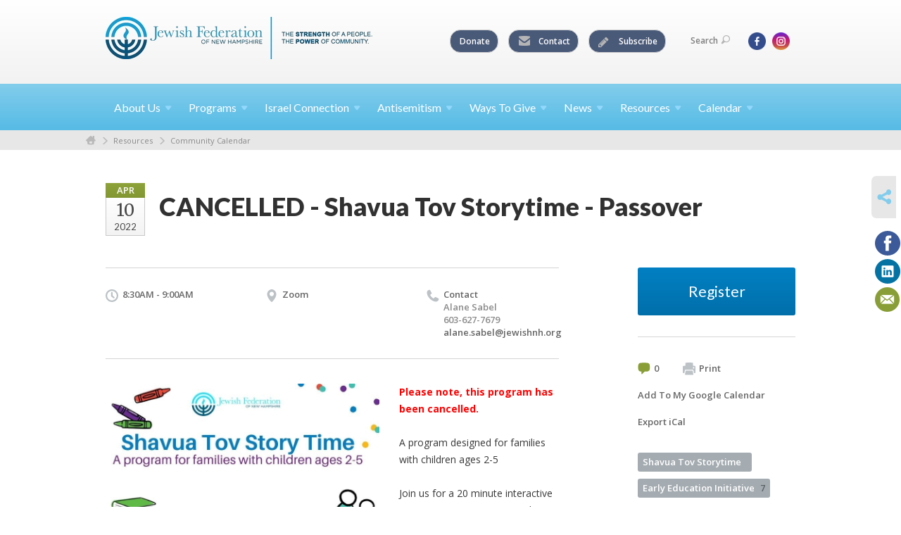

--- FILE ---
content_type: text/html; charset=UTF-8
request_url: https://www.jewishnh.org/community-calendar/shavua-tov-storytime-passover/
body_size: 6894
content:
<!DOCTYPE html>
<html lang="en-US" dir="ltr">
<head>
    
    <title>CANCELLED - Shavua Tov Storytime - Passover
 | Jewish Federation of New Hampshire</title>

    <meta name="description" content="
">
    <meta http-equiv="Content-type" content="text/html; charset=utf-8" />
    <meta name="viewport" content="width=device-width">
    <meta name="format-detection" content="telephone=no">
    <meta name="fedweb-master" content="true">

    

                <meta property="og:image" content="https://cdn.fedweb.org/fed-121/2/Shavua%2520Tov%2520Storytime%2520%25281%2529.jpg?v=1748310078" />
        
    
    
            
            
            <link rel="shortcut icon" href="https://cdn.fedweb.org/assets/theme1/stylesheets/images/favicon.ico" />
    
    
    <link rel="stylesheet" href="https://cdn.fedweb.org/assets/built/theme_base.css?rel=d998257" />
    <link rel="stylesheet" type="text/css" href="https://www.jewishnh.org/theme-stylesheet/site232_theme1?rel=d998257.b2a85c34" />

            
        
        
                    <style media="screen" type="text/css">
                div.pagebutton a {
padding:5px;
border:1px solid navy;
border-radius:20px;
background-color:#038CC3;
width:fit-content;
color:#ffffff;
font-size:12pt;
line-height:1.4;
}
div.pagebutton a:hover {
background-color:#004f7c;
color:#ffffff;
font-size:12pt;
}

            </style>
            
            <script>
            (function(i,s,o,g,r,a,m){i['GoogleAnalyticsObject']=r;i[r]=i[r]||function(){
                (i[r].q=i[r].q||[]).push(arguments)},i[r].l=1*new Date();a=s.createElement(o),
                    m=s.getElementsByTagName(o)[0];a.async=1;a.src=g;m.parentNode.insertBefore(a,m)
            })(window,document,'script','//www.google-analytics.com/analytics.js','ga');

            var ga_cookie_domain = "auto";
            ga('create', 'UA-116494106-1', ga_cookie_domain);
            ga('require', 'displayfeatures');
            
            ga('send', 'pageview');
        </script>
    
            <!-- Global site tag (gtag.js) - Google Analytics -->
        <script async src="https://www.googletagmanager.com/gtag/js?id=G-CLPL3ZM7TB"></script>
        <script>
            window.dataLayer = window.dataLayer || [];
            function gtag(){window.dataLayer.push(arguments);}
            gtag('js', new Date());
            gtag('config', 'G-CLPL3ZM7TB');
        </script>
    
    
    
    

    
    <script src="//maps.google.com/maps/api/js?key=AIzaSyAVI9EpnhUbtO45EWta7tQ235hxRxVrjN8"></script>

    <script type="text/javascript" src="https://cdn.fedweb.org/assets/built/theme_base.min.js?rel=d998257"></script>

    <script type="text/javascript" src="https://cdn.fedweb.org/assets/built/theme1.min.js?rel=d998257"></script>

            
        
        
            
            
            
    <!-- Render Embed Codes BEGIN -->
    <style>
.round-nav > li.custom-button-item {
    color: #464646!important;
    background: #495978!important;
    border: solid 1px #d0d0d0;
    border-radius: 15px;
    line-height: 20px;
    padding: 5px 11px 5px 13px;
    position: relative;
}
.round-nav a {
    color: #ffff!important;
}
</style>



    <!-- Render Embed Codes END -->

    <!-- Page Custom CSS BEGIN -->
        <!-- Page Custom CSS END -->

    <!-- Code Component CSS BEGIN -->
            
        <!-- Code Component CSS BEGIN -->

    <!-- Code Component Javascript BEGIN -->
            
        <!-- Code Component Javascript END -->
</head>
<body data-site-type="federation" class=" section-calendar section-calendar-event
">

    
    
    
    <section class="page-wrapper ">
        <header class="
                page-header
            ">
            
                        <div class="sticky-header-container ">
                <div class="header-wrap">
                    <div class="shell">
                        <span class="mobile-top-wrapper">
                            <span class="mobile-top-wrapper-row">
                                <span class="mobile-top-wrapper-cell">
                                    <div id="logo" class=" ">
                                        <a href="https://www.jewishnh.org">
                                                                                            <img src="https://cdn.fedweb.org/cache/fed-121/site-232-logo-1521687095.png"/>
                                                                                        
                                            <span class="notext">Jewish Federation of New Hampshire</span>
                                        </a>
                                    </div>
                                </span>
                                                                <span class="mobile-top-wrapper-cell">
                                    <a href="#" class="menu-btn">Menu</a>
                                </span>
                            </span>
                        </span>

                                                    <nav class="top-nav">
                                
                                <ul class="round-nav">
                                   <li class="custom-button-item">
                                    <a href="https://jewishnh.org/ways-to-give/donate-online-new" target="_self" class="custom-button-link">
                
                    
                                            Donate
                    
                    
                </a>

                            </li>
            
        
            <li class="custom-button-item">
                                    <a href="https://jewishnh.org/contact-us" target="_blank" class="custom-button-link">
                
                                            <i class="ss-icon ss-mail"></i>
                    
                                            Contact
                    
                    
                </a>

                            </li>
            
        
            <li class="custom-button-item">
                                    <a href="https://visitor.r20.constantcontact.com/manage/optin?v=001lmD1-4TnS4ZP0S26qZ1-wd1Bb0uzakjqx0m6_Hohk6p-ExwGrt77jzI2GbGoZKSNZ3X0LWxUVq5obuIQguijh2BGH1LsUOVj83uWcJm3asw%3D" target="_blank" class="custom-button-link">
                
                                            <i class="fa fa-pencil"></i>
                    
                                            Subscribe
                    
                    
                </a>

                            </li>
                                            </ul>

                                <ul class="user-nav">
                                    <li class="account-item">
                                                                            </li>
                                    <li>
                                        <a href="#" class="search-link">Search<i class="ss-icon ico-search ss-search"></i></a>
                                        <form action="https://www.jewishnh.org/search" method="get" class="top-search">
	<input type="text" class="field" name="keywords" value="" placeholder="Search"/>
	<input type="submit" value="Search" class="submit-button">
</form>                                    </li>
                                </ul>

                                <ul class="social-nav">
    <li>

                    <a href="https://www.facebook.com/JewishFederationofNewHampshire" class="ico ico-fb" alt="facebook" target="_blank"></a>
                    <a href="https://www.instagram.com/jewishfederationnh/" class="ico ico-in" alt="instagram" target="_blank"></a>
        
            </li>
</ul>
                            </nav>
                                            </div>
                </div>
                <div class="navs">
                    <nav class="top-nav-mobile">
                        <div class="shell">
                            <ul class="user-nav-mobile">

                                <li class="custom-button-item">
                                    <a href="https://jewishnh.org/ways-to-give/donate-online-new" target="_self" class="custom-button-link">
                
                    
                                            Donate
                    
                    
                </a>

                            </li>
            
        
            <li class="custom-button-item">
                                    <a href="https://jewishnh.org/contact-us" target="_blank" class="custom-button-link">
                
                                            <i class="ss-icon ss-mail"></i>
                    
                                            Contact
                    
                    
                </a>

                            </li>
            
        
            <li class="custom-button-item">
                                    <a href="https://visitor.r20.constantcontact.com/manage/optin?v=001lmD1-4TnS4ZP0S26qZ1-wd1Bb0uzakjqx0m6_Hohk6p-ExwGrt77jzI2GbGoZKSNZ3X0LWxUVq5obuIQguijh2BGH1LsUOVj83uWcJm3asw%3D" target="_blank" class="custom-button-link">
                
                                            <i class="fa fa-pencil"></i>
                    
                                            Subscribe
                    
                    
                </a>

                            </li>
            
                                
                                                            </ul>
                            
                                                        <ul class="social-nav-mobile">
                                                                <li>
                                    <a href="https://www.facebook.com/JewishFederationofNewHampshire" target="_blank">
                                        <img src="https://cdn.fedweb.org/assets/theme1/stylesheets/images/ico-header-fb-tablet.png" alt="facebook" />
                                    </a>
                                </li>
                                                                <li>
                                    <a href="https://www.instagram.com/jewishfederationnh/" target="_blank">
                                        <img src="https://cdn.fedweb.org/assets/theme1/stylesheets/images/ico-header-in-tablet.png" alt="instagram" />
                                    </a>
                                </li>
                                                            </ul>
                        </div>
                    </nav>

                    
                    <nav class="
        main-nav
        align-left
        padding-x-default
        padding-y-default
        font-size-16
        ">
    <div class="shell">

        <ul><li class="taphover"><a href="https://jewishnh.org/about-us">About <span class="no-wrap">Us<i class="ico-arrow"></i></span></a><div class="dd"><ul><li><a href="https://jewishnh.org/about-us/staff">Staff</a></li><li><a href="https://jewishnh.org/about-us/leadership">Leadership</a></li><li class="taphover"><a href="https://jewishnh.org/about-us/annual-reports">Annual <span class="no-wrap">Reports<i class="ico-arrow"></i></span></a><div class="dd"><ul><li><a href="https://jewishnh.org/about-us/annual-reports/shem-tov-award-winners-2025">Shem Tov Award Winners 2025</a></li></ul></div></li><li><a href="https://jewishnh.org/about-us/our-history">Our History</a></li><li><a href="https://jewishnh.org/contact-us">Contact Us</a></li></ul></div></li><li class="taphover"><a href="https://jewishnh.org/programs"> <span class="no-wrap">Programs<i class="ico-arrow"></i></span></a><div class="dd"><ul><li class="taphover"><a href="https://jewishnh.org/pjlibrarynh">PJ <span class="no-wrap">Library<i class="ico-arrow"></i></span></a><div class="dd"><ul><li><a href="https://jewishnh.org/pj-our-way">PJ Our Way</a></li></ul></div></li><li><a href="https://jewishnh.org/resources/nh-links/jfnh-campership-grant-program">JFNH Campership Grant Program</a></li><li><a href="http://www.nhjewishfilmfestival.org">NH Jewish Film Festival</a></li><li><a href="https://jewishnh.org/resources/nh-links/singerisraelexperience">Israel Experience</a></li></ul></div></li><li class="taphover"><a href="https://jewishnh.org/israel-connection">Israel <span class="no-wrap">Connection<i class="ico-arrow"></i></span></a><div class="dd"><ul><li><a href="https://jewishnh.org/israel-connection/shlichut-program">Shlichut Program</a></li></ul></div></li><li class="taphover"><a href="https://jewishnh.org/antisemitism"> <span class="no-wrap">Antisemitism<i class="ico-arrow"></i></span></a><div class="dd"><ul><li><a href="https://jewishnh.org/antisemitism/resources-for-students">Resources for Students</a></li><li><a href="https://jewishnh.org/antisemitism/resources-for-parents">Resources for Parents</a></li><li><a href="https://jewishnh.org/antisemitism/resources-for-educators">Resources for Educators</a></li><li><a href="https://jewishnh.org/antisemitism/resources-for-community">Resources for Community</a></li><li><a href="https://jewishnh.org/antisemitism/report-an-incident">Report an Incident</a></li></ul></div></li><li class="taphover"><a href="https://jewishnh.org/give1">Ways To <span class="no-wrap">Give<i class="ico-arrow"></i></span></a><div class="dd"><ul><li><a href="https://jewishnh.org/donate">Donate</a></li><li><a href="https://jewishnh.org/ways-to-give/tribute-cards">Tribute Cards</a></li><li><a href="https://www.careasy.org/nonprofit/Jewish-Federation-of-New-Hampshire">Auto Donation</a></li><li><a href="https://jewishnh.org/ways-to-give/special-funds">Special Funds</a></li><li><a href="https://jewishnh.org/ways-to-give/establishing-a-fund">Establishing a Fund</a></li><li><a href="https://jewishnh.org/ways-to-give/bequests">Bequests</a></li></ul></div></li><li class="taphover"><a href="https://jewishnh.org/news"> <span class="no-wrap">News<i class="ico-arrow"></i></span></a><div class="dd"><ul><li><a href="https://jewishnh.org/news/press">Press</a></li><li><a href="https://jewishnh.org/news/jewishreporter">The Jewish Reporter</a></li><li><a href="https://jewishnh.org/news/israel-news">Israel & Jewish  News</a></li></ul></div></li><li class="taphover"><a href="https://jewishnh.org/resources"> <span class="no-wrap">Resources<i class="ico-arrow"></i></span></a><div class="dd"><ul><li class="taphover"><a href="https://jewishnh.org/resources/education-resources">Education <span class="no-wrap">Resources<i class="ico-arrow"></i></span></a><div class="dd"><ul><li><a href="https://jewishnh.org/resources/education-resources/holocaust">Holocaust</a></li></ul></div></li><li class="taphover"><a href="https://jewishnh.org/community-calendar/jewish-holidays">Jewish <span class="no-wrap">Holidays<i class="ico-arrow"></i></span></a><div class="dd"><ul><li><a href="https://jewishnh.org/new-hampshire-high-holiday-service-guide">High Holiday Service Guide 2025</a></li></ul></div></li><li><a href="https://jewishnh.org/programs/senior-housing">Senior Housing</a></li><li><a href="https://jewishnh.org/community-calendar">Community Calendar</a></li><li><a href="https://jewishnh.org/community-directory">Community Directory</a></li><li><a href="https://jewishnh.org/resources/kosher-food">Kosher Food</a></li><li class="taphover"><a href="https://jewishnh.org/resources/nh-links">NH <span class="no-wrap">Links<i class="ico-arrow"></i></span></a><div class="dd"><ul><li><a href="http://nh4israel.org">NH4Israel</a></li></ul></div></li><li><a href="https://jewishfederations.org">Jewish Federations of North America</a></li><li><a href="https://jewishnh.org/jewishjobs">Career Center</a></li></ul></div></li><li class="taphover"><a href="https://jewishnh.org/community-calendar"> <span class="no-wrap">Calendar<i class="ico-arrow"></i></span></a><div class="dd"><ul><li><a href="https://jewishnh.org/community-calendar/submit" target="_blank">Suggest an Event</a></li></ul></div></li></ul>

        
    </div>
</nav>

                </div>
            </div>

                            <nav class="breadcrumbs">
                    <div class="shell">
                        <div class="row">
                            <ul>
                                <li><a href="https://www.jewishnh.org" class="home-link">Home</a></li>

                                                                                                            <li>
                                                                                            <a href="https://jewishnh.org/resources">
                                                                                            Resources
                                            </a>
                                        </li>
                                                                                                                                                <li>
                                                                                            <a href="https://jewishnh.org/community-calendar">
                                                                                            Community Calendar
                                            </a>
                                        </li>
                                                                    
                            </ul>
                        </div>
                    </div>
                </nav>
            
                            
                                    </header>

                                
    <section class="page-main calendar-event" id="calendar-3159-event-403493">
        <div class="shell">
            <section class="row">
                <section class="col-12 col-12-mobile">
                    <header class="page-title">

                        <div class="event-date">
            <div class="date-box">
            <div class="month">Apr</div>
            <p>
                <span class="day">10</span>
                <span class="year">2022</span>
            </p>
        </div>

            
</div>

                        <h2>CANCELLED - Shavua Tov Storytime - Passover</h2>
                    </header>
                </section>
            </section>
            <section class="row">
                <section class="col-8">
                                        <div class="event-info clearfix -no-price -cols-3">

                        <p class="time">
            8:30AM - 9:00AM
        <span class="js-rrule" data-rrule="">&nbsp;</span>
</p>

                                                    <p class="location">

                                                                    Zoom
                                                                        <span>
                                        
                                                                                <br />
                                          
                                    </span>
                                    <span>
                                                                                                                    </span>
                                                                                                        
                            </p>
                        
                                                    <p class="contact last">
                                Contact

                                                                    
                                    <span>
                                        Alane Sabel

                                        
                                                                                    <br />603-627-7679
                                                                                    
                                        
                                                                                    <br /><a href="/cdn-cgi/l/email-protection#442528252a216a3725262128042e21332d372c2a2c6a2b3623"><span class="__cf_email__" data-cfemail="03626f626d662d706261666f436966746a706b6d6b2d6c7164">[email&#160;protected]</span></a>
                                        
                                                                            </span>
                                
                            </p>
                        
                                            </div>
                                        <article class="post">
                                                <a href="https://jewishnh.org/community-calendar/shavua-tov-storytime-passover" class="entry-thumbnail">
                                <img src="https://cdn.fedweb.org/cache/fed-121/2/Shavua%2520Tov%2520Storytime%2520%25281%2529_611491_resize_990__1_.jpg?v=1748310078" alt="" title=""/>
                            </a>
                        
                        <div class="editor-copy">
                            <p background-color:="" font-size:="" open="" style="margin: 0px 0px 24px; padding: 0px; outline: 0px; color: rgb(56, 56, 56);"><span style="color:#FF0000;"><strong>Please note, this program has been cancelled.</strong></span></p>

<p background-color:="" font-size:="" open="" style="margin: 0px 0px 24px; padding: 0px; outline: 0px; color: rgb(56, 56, 56);">A program designed for families with children ages 2-5</p>

<p background-color:="" font-size:="" open="" style="margin: 0px 0px 24px; padding: 0px; outline: 0px; color: rgb(56, 56, 56);">Join us for a 20 minute interactive story time on Zoom on Sunday each month. <span font-size:="" open="">This month our theme is Passover!</span></p>

<p background-color:="" font-size:="" open="" style="margin: 0px 0px 24px; padding: 0px; outline: 0px; color: rgb(56, 56, 56);">All participants will receive a craft in the mail ahead of time to use during the program.</p>

<p background-color:="" font-size:="" open="" style="margin: 0px 0px 24px; padding: 0px; outline: 0px; color: rgb(56, 56, 56);">The zoom link will be provided to registered families each Monday ahead of the program. <br style="margin: 0px; padding: 0px; outline: 0px;" />
.....<br style="margin: 0px; padding: 0px; outline: 0px;" />
To receive your craft in the mail please register by Sunday, April 3rd.</p>

<p background-color:="" font-size:="" open="" style="margin: 0px 0px 24px; padding: 0px; outline: 0px; color: rgb(56, 56, 56);">Email <a data-internal-link="yes" href="/cdn-cgi/l/email-protection#68090409060d461b090a0d0428020d1f011b00060046071a0f" target="_blank"><span class="__cf_email__" data-cfemail="83e2efe2ede6adf0e2e1e6efc3e9e6f4eaf0ebedebadecf1e4">[email&#160;protected]</span></a> with questions</p>

<p background-color:="" font-size:="" open="" style="margin: 0px 0px 24px; padding: 0px; outline: 0px; color: rgb(56, 56, 56);">Please consider making a donation to PJ Library. Your gift of $18 will help us continue to make this Shavua Tov Story Time a free program to our NH community and beyond! Visit <a data-internal-link="yes" href="https://jewishnh.org/community-calendar/shavua-tov-story-time-noahs-ark" style="color: rgb(3, 140, 195); margin: 0px; padding: 0px; outline: 0px; text-decoration-line: none; cursor: pointer; transition: background 0.3s ease 0s;" target="_self">https://jewishnh.org/ways-to-give/donate-online-new</a> and make your gift under PJ Library. Thank you!</p>

                        </div> <!-- /. editor-copy -->

						
                    </article>

                    

                </section>
                <aside class="col-3 offset-1">

                                            <div class="widget registration-link">
                            <a href="https://forms.gle/vqsVg2SXzyoFWdTEA" target="_blank" class="cta-btn blue block">
                                Register</a>
                        </div>
                    
                    <div class="widget">
                        <ul class="headers inline">

                                                            <li><a href="#comments"><i class="ico-comments"></i>0</a></li>
                            
                            <li><a href="javascript:window.print();"><i class="ico-print"></i>Print</a></li>
                            <li><a href="http://www.google.com/calendar/event?action=TEMPLATE&amp;text=CANCELLED%20-%20Shavua%20Tov%20Storytime%20-%20Passover&amp;dates=20220410T123000Z%2F20220410T130000Z&amp;details=Jewish%20Federation%20of%20New%20Hampshire%0ACommunity%20Calendar%0Ahttps%3A%2F%2Fjewishnh.org%2Fcommunity-calendar%2Fshavua-tov-storytime-passover%0A%0APlease%20note%2C%20this%20program%20has%20been%20cancelled.%0D%0A%0D%0AA%20program%20designed%20for%20families%20with%20children%20ages%202-5%0D%0A%0D%0AJoin%20us%20for%20a%2020%20minute%20interactive%20story%20time%20on%20Zoom%20on%20Sunday%20each%20month.%C2%A0This%20month%20our%20theme%20is%20Passover%21%0D%0A%0D%0AAll%20participants%20will%20receive%20a%20craft%20in%20the%20mail%20ahead%20of%20time%20to%20use%20during%20the%20program.%0D%0A%0D%0AThe%20zoom%20link%20will%20be%20provided%20to%20registered%20families%20each%20Monday%20ahead%20of%20the%20program.%C2%A0%0D%0A.....%0D%0ATo%20receive%20your%20craft%20in%20the%20mail%20please%20register%20by%20Sunday%2C%20April%203rd.%0D%0A%0D%0AEmail%C2%A0a...&amp;location=&amp;trp=true" target="_blank">Add To My Google Calendar</a></li>
                            <li><a href="https://www.jewishnh.org/community-calendar/ical/shavua-tov-storytime-passover" target="_blank">Export iCal</a></li>
                        </ul>

                        <ul class="tags">
                	            <li>
                <a href="/tag-clicked/24317/3159/83403">
                    Shavua Tov Storytime<span class="num"></span>
                </a>
            </li>
                	            <li>
                <a href="/tag-clicked/24317/3159/83252">
                    Early Education Initiative<span class="num">7</span>
                </a>
            </li>
            </ul>

                        <div class="calendar-placeholder">
                            <div class="calendar" data-url="https://www.jewishnh.org/community-calendar/cal_widget/2025/12" data-day-url="https://www.jewishnh.org/community-calendar/day/list/2025/12/08" data-active-dates="[]" data-selected-year="" data-selected-month="" data-current-year="2025" data-current-month="12"></div>
                        </div>

                        

                    </div>

                </aside>
            </section>

            

        </div>

        
        

    </section>

        
        <section class="hovering-side-bar unpositioned">
            <div class="items">
                                        <div class="item social_share-hover social_share">
        <a href="" class="btn">
            <i class="ss-icon ss-share"></i>
        </a>
        <span class="hovering-link-text sr-only">Share</span>
            <div class="share_box" style="height: auto;">
                <ul class="sharing share">
                                                                <li>
                            <a class="icon facebook" data-sharer="facebook" data-url="https://www.jewishnh.org/community-calendar/shavua-tov-storytime-passover"><i class="facebook"></i></a>
                        </li>
                                                                <li>
                            <a class="icon linkedin" data-sharer="linkedin" data-url="https://www.jewishnh.org/community-calendar/shavua-tov-storytime-passover"><i class="linkedin"></i></a>
                        </li>
                                                                                    <li>
                            <a class="icon email" data-sharer="email" data-url="https://www.jewishnh.org/community-calendar/shavua-tov-storytime-passover"><i class="email"></i></a>
                        </li>
                                    </ul>
            </div>
    </div>
            </div>
        </section>

        <div class="footer-push"></div>
    </section>

    <footer class="page-footer">
        <div class="footer-wrapper">
            <div class="footer-row row-has-contactus row-has-wysiwyg row-has-iconrow">
                <div class="shell">
                    <section class="footer-section flex-container justify-space-between nowrap">
                                                            <section class="flex-item col-4 footer-column item-count-1">
                                    <div class="footer-column-wrapper">
                                                                                                                                                                                        <div id="component-518695" class="component-container component-class-contactus ">
                                                        <div class="contact-us">
    <h4>CONTACT US</h4>
    <address>
        <p class="location">
            <i class="ss-icon ss-location"></i><br>
            
                            Jewish Federation of New Hampshire<br />
            
                            273 South River Rd. #5 <br />
            
            
            Bedford, NH 03110
        </p>
        <p class="contact" style="margin-top: 12px;">
            <i class="ss-icon ss-phone"></i><br>

                            603-627-7679 <br />
            
            <a class="contact-email" href="/cdn-cgi/l/email-protection#670e090108270d02100e140f090f49081500"><span class="__cf_email__" data-cfemail="7d14131b123d17180a140e15131553120f1a">[email&#160;protected]</span></a>
        </p>
    </address>
</div>

                                                    </div>
                                                                                                                                                                        </div>
                                </section>
                                                            <section class="flex-item col-4 footer-column item-count-2">
                                    <div class="footer-column-wrapper">
                                                                                                                                                                                        <div id="component-934867" class="component-container component-class-wysiwyg ">
                                                        <div class="editor-copy"><p>HOURS:</p>

<p>Monday - Thursday, 9am-4pm<br />
By Appointment Only<br />
<br />
Contact <a href="/cdn-cgi/l/email-protection#b5dcdbd3daf5dfd0c2dcc6dddbdd9bdac7d2" target="_blank"><span class="__cf_email__" data-cfemail="87eee9e1e8c7ede2f0eef4efe9efa9e8f5e0">[email&#160;protected]</span></a> for more information.</p></div>
                                                    </div>
                                                                                                                                                                                                                                                                                    <div id="component-934868" class="component-container component-class-wysiwyg ">
                                                        <div class="editor-copy"><p style="color:#898989;"><b>MAILING ADDRESS</b></p>

<p style="color:#898989;">PO Box 10041<br />
Bedford, NH 03110</p></div>
                                                    </div>
                                                                                                                                                                        </div>
                                </section>
                                                            <section class="flex-item col-4 footer-column item-count-2">
                                    <div class="footer-column-wrapper">
                                                                                                                                                                                        <div id="component-518696" class="component-container component-class-wysiwyg ">
                                                        <div class="editor-copy"><div class="signup">
<h4>CONNECT</h4>

<ul class="links">
	<li><a href="https://visitor.r20.constantcontact.com/manage/optin?v=001lmD1-4TnS4ZP0S26qZ1-wd1Bb0uzakjqx0m6_Hohk6p-ExwGrt77jzI2GbGoZKSNZ3X0LWxUVq5obuIQguijh2BGH1LsUOVj83uWcJm3asw%3D" target="_self">Connect</a></li>
</ul>

<p> </p>
</div></div>
                                                    </div>
                                                                                                                                                                                                                                                                                    <div id="component-969176" class="component-container component-class-iconrow ">
                                                        <div class="component-icon-row offset-bottom stack-vertical">

            <header class="headings">
            <div class="full-width-headings">
                <div class="heading-cols-4">
                                            <h2>Social</h2>
                    
                                    </div>
            </div>
        </header>
    
            <style type="text/css">
            #icon-row-969176 .icon-row-item:hover {
                background-color: #ffffff;
            }
        </style>
    
        <div class="flex-container nowrap vertical" id="icon-row-969176">

                     <div class="flex-item icon-row-item  dark  ">
                <div class="text">
                    <i class="fa fa-facebook-square"></i>
                    <h4>
                                                <a href="https://www.facebook.com/JewishFederationofNewHampshire/" target="_blank">Facebook</a>
                                            </h4>
                    <p></p>
                </div>
            </div>
                    <div class="flex-item icon-row-item  dark  ">
                <div class="text">
                    <i class="fa fa-instagram"></i>
                    <h4>
                                                <a href="https://www.instagram.com/jewishfederationnh/" target="_blank">Instagram</a>
                                            </h4>
                    <p></p>
                </div>
            </div>
            </div>
    
</div>

                                                    </div>
                                                                                                                                                                        </div>
                                </section>
                                                </section> <!-- /.footer-section -->
                </div> <!-- /.shell -->
            </div> <!-- /.footer-row -->
            

        </div> <!-- /.footer-wrapper -->
        <section class="copy">
            <div class="shell">
                <p class="left"><a href="#" class="logo">
                                            <img src="https://cdn.fedweb.org/assets/theme1/stylesheets/images/logo-footer.png" alt="" />
                                    </a> Copyright &copy; 2025 Jewish Federation of New Hampshire. All Rights Reserved.</p>
                                    <p class="right">Powered by FEDWEB &reg; Central     <a href="https://www.jewishnh.org/privacy-policy" class="privacy-policy">Privacy Policy</a>     <a href="https://www.jewishnh.org/terms-of-use">Terms of Use</a></p>
                            </div>
        </section> <!-- /.copy -->
    </footer>

    
    
    
    
    
    
    
    
    <script data-cfasync="false" src="/cdn-cgi/scripts/5c5dd728/cloudflare-static/email-decode.min.js"></script><script type="text/javascript">
	window.base_asset_url = "https:\/\/cdn.fedweb.org\/";
</script>

    
        
    
</body>
</html>
